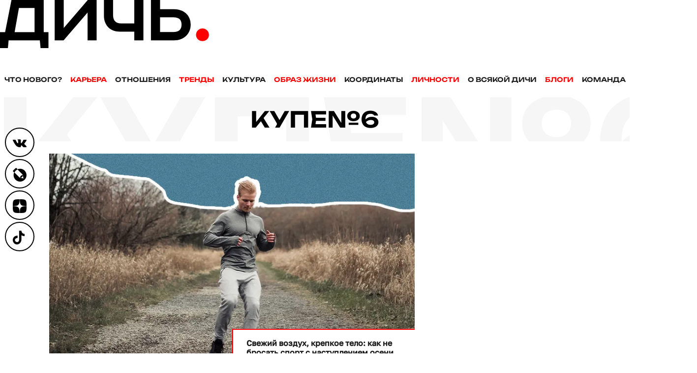

--- FILE ---
content_type: text/html; charset=UTF-8
request_url: https://dich.media/tags/kupe-6/
body_size: 9216
content:
<!DOCTYPE HTML>
<html lang="ru" class="no-js">
    <head>
        
<meta charset="UTF-8">
<meta name="viewport" content="width=device-width, initial-scale=1">
<link href="/favicon.ico" rel="shortcut icon" type="image/vnd.microsoft.icon"/>
<link rel="icon" href="/favicon-32x32.png" sizes="32x32"/>
<link rel="icon" href="/android-chrome-192x192.png" sizes="192x192"/>
<link rel="apple-touch-icon-precomposed" href="/apple-touch-icon.png"/>
<link rel="manifest" href="/manifest.json">
<meta name="theme-color" content="#fff"/>
<title>купе№6 - Дичь</title>

		<!-- All in One SEO 4.2.7.1 - aioseo.com -->
		<meta name="robots" content="max-image-preview:large" />
		<link rel="canonical" href="https://dich.media/tags/kupe-6/" />
		<meta name="generator" content="All in One SEO (AIOSEO) 4.2.7.1 " />
		<script type="application/ld+json" class="aioseo-schema">
			{"@context":"https:\/\/schema.org","@graph":[{"@type":"BreadcrumbList","@id":"https:\/\/dich.media\/tags\/kupe-6\/#breadcrumblist","itemListElement":[{"@type":"ListItem","@id":"https:\/\/dich.media\/#listItem","position":1,"item":{"@type":"WebPage","@id":"https:\/\/dich.media\/","name":"Home","description":"\u0411\u043b\u043e\u0433\u0435\u0440\u044b, \u044d\u043a\u0441\u043f\u0435\u0440\u0442\u044b, \u0441\u0435\u043b\u0435\u0431\u0440\u0438\u0442\u0438, \u0434\u0438\u043a\u0438\u0435 \u0442\u0435\u043c\u044b \u043f\u0440\u043e\u0441\u0442\u044b\u043c \u044f\u0437\u044b\u043a\u043e\u043c, \u043b\u0430\u0439\u0444\u0445\u0430\u043a\u0438","url":"https:\/\/dich.media\/"},"nextItem":"https:\/\/dich.media\/tags\/kupe-6\/#listItem"},{"@type":"ListItem","@id":"https:\/\/dich.media\/tags\/kupe-6\/#listItem","position":2,"item":{"@type":"WebPage","@id":"https:\/\/dich.media\/tags\/kupe-6\/","name":"\u043a\u0443\u043f\u0435\u21166","url":"https:\/\/dich.media\/tags\/kupe-6\/"},"previousItem":"https:\/\/dich.media\/#listItem"}]},{"@type":"CollectionPage","@id":"https:\/\/dich.media\/tags\/kupe-6\/#collectionpage","url":"https:\/\/dich.media\/tags\/kupe-6\/","name":"\u043a\u0443\u043f\u0435\u21166 - \u0414\u0438\u0447\u044c","inLanguage":"ru-RU","isPartOf":{"@id":"https:\/\/dich.media\/#website"},"breadcrumb":{"@id":"https:\/\/dich.media\/tags\/kupe-6\/#breadcrumblist"}},{"@type":"Organization","@id":"https:\/\/dich.media\/#organization","name":"\u0414\u0438\u0447\u044c","url":"https:\/\/dich.media\/"},{"@type":"WebSite","@id":"https:\/\/dich.media\/#website","url":"https:\/\/dich.media\/","name":"\u0414\u0438\u0447\u044c","description":"\u041c\u0443\u0436\u0441\u043a\u043e\u0435 \u0438\u043d\u0442\u0435\u0440\u043d\u0435\u0442-\u0438\u0437\u0434\u0430\u043d\u0438\u0435","inLanguage":"ru-RU","publisher":{"@id":"https:\/\/dich.media\/#organization"}}]}
		</script>
		<!-- All in One SEO -->

<link rel='stylesheet' id='dich_index_style-css' href='https://dich.media/wp-content/themes/dich/includes/css/style.min.css?ver=1768823773' type='text/css' media='(min-width:621px)' />
<link rel='stylesheet' id='dich_mobile_style-css' href='https://dich.media/wp-content/themes/dich/includes/css/mob.min.css?ver=1768823773' type='text/css' media='(max-width:620px)' />
<!-- There is no amphtml version available for this URL. -->                <style>
                    
					div[id*='ajaxsearchlitesettings'].searchsettings .asl_option_inner label {
						font-size: 0px !important;
						color: rgba(0, 0, 0, 0);
					}
					div[id*='ajaxsearchlitesettings'].searchsettings .asl_option_inner label:after {
						font-size: 11px !important;
						position: absolute;
						top: 0;
						left: 0;
						z-index: 1;
					}
					.asl_w_container {
						width: 100%;
						margin: 0px 0px 0px 0px;
						min-width: 200px;
					}
					div[id*='ajaxsearchlite'].asl_m {
						width: 100%;
					}
					div[id*='ajaxsearchliteres'].wpdreams_asl_results div.resdrg span.highlighted {
						font-weight: bold;
						color: rgba(217, 49, 43, 1);
						background-color: rgba(238, 238, 238, 1);
					}
					div[id*='ajaxsearchliteres'].wpdreams_asl_results .results div.asl_image {
						width: 125px;
						height: 125px;
						background-size: cover;
						background-repeat: no-repeat;
					}
					div.asl_r .results {
						max-height: none;
					}
				
							.asl_w, .asl_w * {font-family:"road-radio","serif" !important;}
							.asl_m input[type=search]::placeholder{font-family:"road-radio","serif" !important;}
							.asl_m input[type=search]::-webkit-input-placeholder{font-family:"road-radio","serif" !important;}
							.asl_m input[type=search]::-moz-placeholder{font-family:"road-radio","serif" !important;}
							.asl_m input[type=search]:-ms-input-placeholder{font-family:"road-radio","serif" !important;}
						
						div.asl_r.asl_w.vertical .results .item::after {
							display: block;
							position: absolute;
							bottom: 0;
							content: '';
							height: 1px;
							width: 100%;
							background: #D8D8D8;
						}
						div.asl_r.asl_w.vertical .results .item.asl_last_item::after {
							display: none;
						}
					                </style>
                
<meta name="viewport" content="width=device-width, initial-scale=1.0">
<meta name="referrer" content="always">    </head>

    <body class="archive tag tag-kupe-6 tag-3502">

                    <!-- Yandex.Metrika counter -->
<script type="text/javascript">
    (function (m, e, t, r, i, k, a) {
        m[i] = m[i] || function () {
            (m[i].a = m[i].a || []).push(arguments)
        };
        m[i].l = 1 * new Date();
        k = e.createElement(t), a = e.getElementsByTagName(t)[0], k.async = 1, k.src = r, a.parentNode.insertBefore(k, a)
    })
    (window, document, "script", "https://mc.yandex.ru/metrika/tag.js", "ym");

    ym(65961742, "init", {
        clickmap: true,
        trackLinks: true,
        accurateTrackBounce: true
    });
</script>
<noscript>
    <div><img src="https://mc.yandex.ru/watch/65961742" style="position:absolute; left:-9999px;" alt=""/></div>
</noscript>
<script type="text/javascript">!function () {
        var t = document.createElement("script");
        t.type = "text/javascript", t.async = !0, t.src = "https://vk.com/js/api/openapi.js?168", t.onload = function () {
            VK.Retargeting.Init("VK-RTRG-529043-ew7do"), VK.Retargeting.Hit()
        }, document.head.appendChild(t)
    }();</script>
<noscript><img src="https://vk.com/rtrg?p=VK-RTRG-529043-ew7do" style="position:fixed; left:-999px;" alt=""/></noscript>
<script>
    !function (f, b, e, v, n, t, s) {
        if (f.fbq) return;
        n = f.fbq = function () {
            n.callMethod ?
                n.callMethod.apply(n, arguments) : n.queue.push(arguments)
        };
        if (!f._fbq) f._fbq = n;
        n.push = n;
        n.loaded = !0;
        n.version = '2.0';
        n.queue = [];
        t = b.createElement(e);
        t.async = !0;
        t.src = v;
        s = b.getElementsByTagName(e)[0];
        s.parentNode.insertBefore(t, s)
    }(window, document, 'script',
        'https://connect.facebook.net/en_US/fbevents.js');
    fbq('init', '822376661836504');
    fbq('track', 'PageView');
</script>
<noscript><img height="1" width="1" style="display:none"
               src="https://www.facebook.com/tr?id=822376661836504&ev=PageView&noscript=1"
    /></noscript>
<!-- End Facebook Pixel Code -->
<!-- /Yandex.Metrika counter -->
        
        
<header>
    <button aria-label="Open menu" class="burger-menu">
        <span></span>
    </button>

    <div id="logo-bar">
        <a href="/" aria-label="Дичь">
            <img class="logo-img" src="https://dich.media/wp-content/themes/dich/includes/img/logo.svg" alt="" width="425" height="98">
        </a>
    </div>

    <div class="clear"></div>

    <nav class="header-nav"><ul class=""><li id="menu-item-156" class="menu-item menu-item-type-taxonomy menu-item-object-category menu-item-156"><a href="https://dich.media/category/news/">Что нового?</a></li>
<li id="menu-item-147" class="menu-item menu-item-type-taxonomy menu-item-object-category menu-item-147"><a href="https://dich.media/category/carier/">Карьера</a></li>
<li id="menu-item-146" class="menu-item menu-item-type-taxonomy menu-item-object-category menu-item-146"><a href="https://dich.media/category/girls/">Отношения</a></li>
<li id="menu-item-155" class="menu-item menu-item-type-taxonomy menu-item-object-category menu-item-155"><a href="https://dich.media/category/trands/">Тренды</a></li>
<li id="menu-item-150" class="menu-item menu-item-type-taxonomy menu-item-object-category menu-item-150"><a href="https://dich.media/category/culture/">Культура</a></li>
<li id="menu-item-154" class="menu-item menu-item-type-taxonomy menu-item-object-category menu-item-154"><a href="https://dich.media/category/life/">Образ жизни</a></li>
<li id="menu-item-149" class="menu-item menu-item-type-taxonomy menu-item-object-category menu-item-149"><a href="https://dich.media/category/coords/">Координаты</a></li>
<li id="menu-item-152" class="menu-item menu-item-type-taxonomy menu-item-object-category menu-item-152"><a href="https://dich.media/category/persons/">Личности</a></li>
<li id="menu-item-328" class="menu-item menu-item-type-taxonomy menu-item-object-category menu-item-328"><a href="https://dich.media/category/others/">О всякой дичи</a></li>
<li id="menu-item-396" class="menu-item menu-item-type-post_type menu-item-object-page menu-item-396"><a href="https://dich.media/blogs/">Блоги</a></li>
<li id="menu-item-637" class="menu-item menu-item-type-post_type menu-item-object-page menu-item-637"><a href="https://dich.media/team/">Команда</a></li>
</ul></nav>
</header>

<div class="full-menu">
    <div class="content-block">

        <div class="row">
            <!--noindex-->
            <div class="asl_w_container asl_w_container_1">
	<div id='ajaxsearchlite1'
		 data-id="1"
		 data-instance="1"
		 class="asl_w asl_m asl_m_1 asl_m_1_1">
		<div class="probox">

	
	<div class='promagnifier'>
				<div class='innericon'>
			<svg version="1.1" xmlns="http://www.w3.org/2000/svg" xmlns:xlink="http://www.w3.org/1999/xlink" x="0px" y="0px" width="22" height="22" viewBox="0 0 512 512" enable-background="new 0 0 512 512" xml:space="preserve">
					<path d="M460.355,421.59L353.844,315.078c20.041-27.553,31.885-61.437,31.885-98.037
						C385.729,124.934,310.793,50,218.686,50C126.58,50,51.645,124.934,51.645,217.041c0,92.106,74.936,167.041,167.041,167.041
						c34.912,0,67.352-10.773,94.184-29.158L419.945,462L460.355,421.59z M100.631,217.041c0-65.096,52.959-118.056,118.055-118.056
						c65.098,0,118.057,52.959,118.057,118.056c0,65.096-52.959,118.056-118.057,118.056C153.59,335.097,100.631,282.137,100.631,217.041
						z"/>
				</svg>
		</div>
	</div>

	
	
	<div class='prosettings' style='display:none;' data-opened=0>
				<div class='innericon'>
			<svg version="1.1" xmlns="http://www.w3.org/2000/svg" xmlns:xlink="http://www.w3.org/1999/xlink" x="0px" y="0px" width="22" height="22" viewBox="0 0 512 512" enable-background="new 0 0 512 512" xml:space="preserve">
					<polygon transform = "rotate(90 256 256)" points="142.332,104.886 197.48,50 402.5,256 197.48,462 142.332,407.113 292.727,256 "/>
				</svg>
		</div>
	</div>

	
	
	<div class='proinput'>
		<form autocomplete="off" aria-label='Ajax search form'>
			<input aria-label='Search input' type='search' class='orig' name='phrase' placeholder='Поиск...' value='' autocomplete="off"/>
			<input aria-label='Autocomplete input, do not use this' type='text' class='autocomplete' tabindex="-1" name='phrase' value='' autocomplete="off"/>
			<input type='submit' value="Start search" style='width:0; height: 0; visibility: hidden;'>
		</form>
	</div>

	
	
	<div class='proloading'>

		<div class="asl_loader"><div class="asl_loader-inner asl_simple-circle"></div></div>

			</div>

			<div class='proclose'>
			<svg version="1.1" xmlns="http://www.w3.org/2000/svg" xmlns:xlink="http://www.w3.org/1999/xlink" x="0px"
				 y="0px"
				 width="12" height="12" viewBox="0 0 512 512" enable-background="new 0 0 512 512"
				 xml:space="preserve">
				<polygon points="438.393,374.595 319.757,255.977 438.378,137.348 374.595,73.607 255.995,192.225 137.375,73.622 73.607,137.352 192.246,255.983 73.622,374.625 137.352,438.393 256.002,319.734 374.652,438.378 "/>
			</svg>
		</div>
	
	
</div>	</div>
	<div class='asl_data_container' style="display:none !important;">
		<div class="asl_init_data wpdreams_asl_data_ct"
	 style="display:none !important;"
	 id="asl_init_id_1"
	 data-asl-id="1"
	 data-asl-instance="1"
	 data-asldata="[base64]"></div>	<div id="asl_hidden_data">
		<svg style="position:absolute" height="0" width="0">
			<filter id="aslblur">
				<feGaussianBlur in="SourceGraphic" stdDeviation="4"/>
			</filter>
		</svg>
		<svg style="position:absolute" height="0" width="0">
			<filter id="no_aslblur"></filter>
		</svg>
	</div>
	</div>

	<div id='ajaxsearchliteres1'
	 class='vertical wpdreams_asl_results asl_w asl_r asl_r_1 asl_r_1_1'>

	
	<div class="results">

		
		<div class="resdrg">
		</div>

		
	</div>

	
	
</div>

	<div id='__original__ajaxsearchlitesettings1'
		 data-id="1"
		 class="searchsettings wpdreams_asl_settings asl_w asl_s asl_s_1">
		<form name='options' autocomplete='off'>

	
	
	<input type="hidden" name="filters_changed" style="display:none;" value="0">
	<input type="hidden" name="filters_initial" style="display:none;" value="1">

	<div class="asl_option_inner hiddend">
		<input type='hidden' name='qtranslate_lang' id='qtranslate_lang1'
			   value='0'/>
	</div>

	
	
	<fieldset class="asl_sett_scroll">
		<legend style="display: none;">Generic selectors</legend>
		<div class="asl_option">
			<div class="asl_option_inner">
				<input type="checkbox" value="exact" id="set_exactonly1"
					   title="Exact matches only"
					   name="asl_gen[]" />
				<label for="set_exactonly1">Exact matches only</label>
			</div>
			<div class="asl_option_label">
				Exact matches only			</div>
		</div>
		<div class="asl_option">
			<div class="asl_option_inner">
				<input type="checkbox" value="title" id="set_intitle1"
					   title="Search in title"
					   name="asl_gen[]"  checked="checked"/>
				<label for="set_intitle1">Search in title</label>
			</div>
			<div class="asl_option_label">
				Search in title			</div>
		</div>
		<div class="asl_option">
			<div class="asl_option_inner">
				<input type="checkbox" value="content" id="set_incontent1"
					   title="Search in content"
					   name="asl_gen[]"  checked="checked"/>
				<label for="set_incontent1">Search in content</label>
			</div>
			<div class="asl_option_label">
				Search in content			</div>
		</div>
		<div class="asl_option_inner hiddend">
			<input type="checkbox" value="excerpt" id="set_inexcerpt1"
				   title="Search in excerpt"
				   name="asl_gen[]" />
			<label for="set_inexcerpt1">Search in excerpt</label>
		</div>
	</fieldset>
	<fieldset class="asl_sett_scroll">
		<legend style="display: none;">Post Type Selectors</legend>
					<div class="asl_option_inner hiddend">
				<input type="checkbox" value="user_request"
					   id="1customset_11"
					   title="Hidden option, ignore please"
					   name="customset[]" checked="checked"/>
				<label for="1customset_11">Hidden</label>
			</div>
			<div class="asl_option_label hiddend"></div>

						<div class="asl_option_inner hiddend">
				<input type="checkbox" value="post"
					   id="1customset_12"
					   title="Hidden option, ignore please"
					   name="customset[]" checked="checked"/>
				<label for="1customset_12">Hidden</label>
			</div>
			<div class="asl_option_label hiddend"></div>

						<div class="asl_option_inner hiddend">
				<input type="checkbox" value="page"
					   id="1customset_13"
					   title="Hidden option, ignore please"
					   name="customset[]" checked="checked"/>
				<label for="1customset_13">Hidden</label>
			</div>
			<div class="asl_option_label hiddend"></div>

						<div class="asl_option_inner hiddend">
				<input type="checkbox" value="blog"
					   id="1customset_14"
					   title="Hidden option, ignore please"
					   name="customset[]" checked="checked"/>
				<label for="1customset_14">Hidden</label>
			</div>
			<div class="asl_option_label hiddend"></div>

				</fieldset>
	</form>
	</div>
</div>
            <!--/noindex-->
        </div>

        <div class="row menu-description">
            <div class="menu-left">
                <nav class="header-nav"><ul class=""><li class="menu-item menu-item-type-taxonomy menu-item-object-category menu-item-156"><a href="https://dich.media/category/news/">Что нового?</a></li>
<li class="menu-item menu-item-type-taxonomy menu-item-object-category menu-item-147"><a href="https://dich.media/category/carier/">Карьера</a></li>
<li class="menu-item menu-item-type-taxonomy menu-item-object-category menu-item-146"><a href="https://dich.media/category/girls/">Отношения</a></li>
<li class="menu-item menu-item-type-taxonomy menu-item-object-category menu-item-155"><a href="https://dich.media/category/trands/">Тренды</a></li>
<li class="menu-item menu-item-type-taxonomy menu-item-object-category menu-item-150"><a href="https://dich.media/category/culture/">Культура</a></li>
<li class="menu-item menu-item-type-taxonomy menu-item-object-category menu-item-154"><a href="https://dich.media/category/life/">Образ жизни</a></li>
<li class="menu-item menu-item-type-taxonomy menu-item-object-category menu-item-149"><a href="https://dich.media/category/coords/">Координаты</a></li>
<li class="menu-item menu-item-type-taxonomy menu-item-object-category menu-item-152"><a href="https://dich.media/category/persons/">Личности</a></li>
<li class="menu-item menu-item-type-taxonomy menu-item-object-category menu-item-328"><a href="https://dich.media/category/others/">О всякой дичи</a></li>
<li class="menu-item menu-item-type-post_type menu-item-object-page menu-item-396"><a href="https://dich.media/blogs/">Блоги</a></li>
<li class="menu-item menu-item-type-post_type menu-item-object-page menu-item-637"><a href="https://dich.media/team/">Команда</a></li>
</ul></nav>
            </div>
            <div class="menu-right">
                <div class="socials">
                    <a rel="noreferrer" href="https://vk.com/dich.media" target="_blank" class="icon-soc-vk" aria-label="Вконтакте"></a>
<a rel="noreferrer" href="https://dronova-nona.livejournal.com/" target="_blank" class="icon-soc-lj"
   aria-label="Блог Ноны Дроновой о драгоценных камнях и ювелирных украшениях"></a>
<a rel="noreferrer" href="https://dzen.ru/id/5f7197e9e89a365dcd8ced76/" target="_blank" class="icon-soc-zen"
   aria-label="Дзен"></a>
<a rel="noreferrer" href="https://vm.tiktok.com/ZSeCN9ART/" target="_blank" class="icon-soc-tiktok"
   aria-label="ТикТок"></a>                </div>
            </div>
        </div>

    </div>
</div>
        <div id="content-wrap">
                <div class="row">
        <h1 class="category-title center-block-header block-header" data-title="купе№6">
            купе№6
        </h1>
    </div>

    
    
    
    <div class="content-block">
        <div class="row col-md-9-3">

            
                
                    <div class="trends-left">
                        <div class="post post-large">

                            <a class="post-image" href="https://dich.media/svezhij-vozduh-krepkoe-telo-kak-ne-brosat-sport-s-nastupleniem-oseni/" aria-label="Свежий воздух, крепкое тело: как не бросать спорт с наступлением осени">
                                
<picture>
            <source media="(min-width: 620px)" type="image/webp" srcset="https://dich.media/wp-content/uploads/2025/09/sport-osenyu.jpg.webp">
    
            <source media="(max-width: 620px)" type="image/webp" srcset="https://dich.media/wp-content/uploads/2025/09/sport-osenyu-560x310.jpg.webp">
    
            <source media="(max-width: 620px)" srcset="https://dich.media/wp-content/uploads/2025/09/sport-osenyu-560x310.jpg">
    
    <img class="img-fluid lazy"
         src="[data-uri]"
         data-src="https://dich.media/wp-content/uploads/2025/09/sport-osenyu.jpg"
         width="790"
         height="490"
         alt=""
         title=""
    >
</picture>                            </a>

                            <div class="block-float-bottom">
                                <a href="https://dich.media/svezhij-vozduh-krepkoe-telo-kak-ne-brosat-sport-s-nastupleniem-oseni/">
                                    <div class="post-title">Свежий воздух, крепкое тело: как не бросать спорт с наступлением осени</div>
                                </a>

                                                                    <a href="https://dich.media/author/vereschagna_p/" class="post-author">Полина Верещагина</a>
                                
                                <div class="post-date">15 сентября, 2025</div>
                            </div>

                        </div>
                    </div>

                
            
        </div>
    </div>

                    
    

    
    
    

    
        </div>

        
<footer>

            <div class="fix-socials">
            <a rel="noreferrer" href="https://vk.com/dich.media" target="_blank" class="icon-soc-vk" aria-label="Вконтакте"></a>
<a rel="noreferrer" href="https://dronova-nona.livejournal.com/" target="_blank" class="icon-soc-lj"
   aria-label="Блог Ноны Дроновой о драгоценных камнях и ювелирных украшениях"></a>
<a rel="noreferrer" href="https://dzen.ru/id/5f7197e9e89a365dcd8ced76/" target="_blank" class="icon-soc-zen"
   aria-label="Дзен"></a>
<a rel="noreferrer" href="https://vm.tiktok.com/ZSeCN9ART/" target="_blank" class="icon-soc-tiktok"
   aria-label="ТикТок"></a>        </div>
    
    <div class="footer-group">

        <div class="logo">
                            <img src="https://dich.media/wp-content/themes/dich/includes/img/logo-footer.svg" alt="" width="347" height="80">
                    </div>

        <div class="socials">
            <a rel="noreferrer" href="https://vk.com/dich.media" target="_blank" class="icon-soc-vk" aria-label="Вконтакте"></a>
<a rel="noreferrer" href="https://dronova-nona.livejournal.com/" target="_blank" class="icon-soc-lj"
   aria-label="Блог Ноны Дроновой о драгоценных камнях и ювелирных украшениях"></a>
<a rel="noreferrer" href="https://dzen.ru/id/5f7197e9e89a365dcd8ced76/" target="_blank" class="icon-soc-zen"
   aria-label="Дзен"></a>
<a rel="noreferrer" href="https://vm.tiktok.com/ZSeCN9ART/" target="_blank" class="icon-soc-tiktok"
   aria-label="ТикТок"></a>        </div>

    </div>

    <div class="copyright">Дичь. 2020-2026<br/>
        Все права защищены. Использование контента разрешено только с указанием активной ссылки на взятую статью.
    </div>

    
<div id="sub-footer">
    <div class="grid-16 row">
        <div class="app-label">
            <img src="https://dich.media/wp-content/themes/dich/includes/img/appstore/sl-logo.svg" width="41" height="40" alt="">
            Получите подарок и 500 бонусов<br> в приложении SUNLIGHT
        </div>
        <div>
            <div class="app-buttons">
                                    <a href="#" target="_blank"
                       class="app-button">
                        <div class="icon icon-googleplay"></div>
                        <div>
                        <span>
                                                            Загрузите в
                            </span>
                            <span>Google Play</span>
                        </div>
                    </a>
                                    <a href="#" target="_blank"
                       class="app-button">
                        <div class="icon icon-appstore"></div>
                        <div>
                        <span>
                                                            Загрузите в
                            </span>
                            <span>App Store</span>
                        </div>
                    </a>
                                    <a href="#" target="_blank"
                       class="app-button">
                        <div class="icon icon-appgallery"></div>
                        <div>
                        <span>
                                                            Откройте в
                            </span>
                            <span>AppGallery</span>
                        </div>
                    </a>
                            </div>
            <div class="app-subtitle">
                Реклама. ООО «СОЛНЕЧНЫЙ СВЕТ», ИНН 7731316845, erid: LdtCKKNbR
            </div>
        </div>
    </div>
</div>

    <script type="text/javascript" src="https://dich.media/wp-content/themes/dich/includes/js/jquery-3.5.1.min.js" id="jquery-js"></script>
<script type="text/javascript" src="https://www.gstatic.com/firebasejs/6.6.0/firebase-app.js?ver=6.4.4" id="firebase-app-js"></script>
<script type="text/javascript" src="https://www.gstatic.com/firebasejs/6.6.0/firebase-messaging.js?ver=6.4.4" id="firebase-messaging-js"></script>
<script type="text/javascript" src="https://dich.media/wp-content/plugins/sl-firebase/assets/js/firebase.js?ver=6.4.4" id="firebase-js"></script>
<script type="text/javascript" src="https://dich.media/wp-content/plugins/ajax-search-lite/js/min/external/simplebar.js?ver=4754" id="wd-asl-scroll-simple-js"></script>
<script type="text/javascript" id="wd-asl-ajaxsearchlite-js-before">
/* <![CDATA[ */
window.ASL = typeof window.ASL !== 'undefined' ? window.ASL : {}; window.ASL.wp_rocket_exception = "DOMContentLoaded"; window.ASL.ajaxurl = "https:\/\/dich.media\/wp-admin\/admin-ajax.php"; window.ASL.backend_ajaxurl = "https:\/\/dich.media\/wp-admin\/admin-ajax.php"; window.ASL.js_scope = "jQuery"; window.ASL.asl_url = "https:\/\/dich.media\/wp-content\/plugins\/ajax-search-lite\/"; window.ASL.detect_ajax = 0; window.ASL.media_query = 4754; window.ASL.version = 4754; window.ASL.pageHTML = ""; window.ASL.additional_scripts = [{"handle":"wd-asl-scroll-simple","src":"https:\/\/dich.media\/wp-content\/plugins\/ajax-search-lite\/js\/min\/external\/simplebar.js","prereq":false},{"handle":"wd-asl-ajaxsearchlite","src":"https:\/\/dich.media\/wp-content\/plugins\/ajax-search-lite\/js\/min\/plugin\/optimized\/asl-prereq.js","prereq":[]},{"handle":"wd-asl-ajaxsearchlite-core","src":"https:\/\/dich.media\/wp-content\/plugins\/ajax-search-lite\/js\/min\/plugin\/optimized\/asl-core.js","prereq":[]},{"handle":"wd-asl-ajaxsearchlite-vertical","src":"https:\/\/dich.media\/wp-content\/plugins\/ajax-search-lite\/js\/min\/plugin\/optimized\/asl-results-vertical.js","prereq":["wd-asl-ajaxsearchlite"]},{"handle":"wd-asl-ajaxsearchlite-autocomplete","src":"https:\/\/dich.media\/wp-content\/plugins\/ajax-search-lite\/js\/min\/plugin\/optimized\/asl-autocomplete.js","prereq":["wd-asl-ajaxsearchlite"]},{"handle":"wd-asl-ajaxsearchlite-load","src":"https:\/\/dich.media\/wp-content\/plugins\/ajax-search-lite\/js\/min\/plugin\/optimized\/asl-load.js","prereq":["wd-asl-ajaxsearchlite-autocomplete"]}]; window.ASL.script_async_load = false; window.ASL.init_only_in_viewport = true; window.ASL.font_url = "https:\/\/dich.media\/wp-content\/plugins\/ajax-search-lite\/css\/fonts\/icons2.woff2"; window.ASL.scrollbar = true; window.ASL.css_async = false; window.ASL.highlight = {"enabled":false,"data":[]}; window.ASL.analytics = {"method":0,"tracking_id":"","string":"?ajax_search={asl_term}","event":{"focus":{"active":1,"action":"focus","category":"ASL","label":"Input focus","value":"1"},"search_start":{"active":0,"action":"search_start","category":"ASL","label":"Phrase: {phrase}","value":"1"},"search_end":{"active":1,"action":"search_end","category":"ASL","label":"{phrase} | {results_count}","value":"1"},"magnifier":{"active":1,"action":"magnifier","category":"ASL","label":"Magnifier clicked","value":"1"},"return":{"active":1,"action":"return","category":"ASL","label":"Return button pressed","value":"1"},"facet_change":{"active":0,"action":"facet_change","category":"ASL","label":"{option_label} | {option_value}","value":"1"},"result_click":{"active":1,"action":"result_click","category":"ASL","label":"{result_title} | {result_url}","value":"1"}}};
window.ASL_INSTANCES = [];window.ASL_INSTANCES[1] = {"homeurl":"https:\/\/dich.media\/","resultstype":"vertical","resultsposition":"hover","itemscount":4,"charcount":0,"highlight":0,"highlightwholewords":1,"singleHighlight":0,"scrollToResults":{"enabled":0,"offset":0},"resultareaclickable":0,"autocomplete":{"enabled":1,"lang":"ru","trigger_charcount":0},"mobile":{"menu_selector":"#menu-toggle"},"trigger":{"click":"results_page","click_location":"same","update_href":0,"return":"results_page","return_location":"same","facet":1,"type":1,"redirect_url":"?s={phrase}","delay":300},"animations":{"pc":{"settings":{"anim":"fadedrop","dur":300},"results":{"anim":"fadedrop","dur":300},"items":"voidanim"},"mob":{"settings":{"anim":"fadedrop","dur":300},"results":{"anim":"fadedrop","dur":300},"items":"voidanim"}},"autop":{"state":"disabled","phrase":"","count":1},"resPage":{"useAjax":0,"selector":"#main","trigger_type":1,"trigger_facet":1,"trigger_magnifier":0,"trigger_return":0},"resultsSnapTo":"left","results":{"width":"auto","width_tablet":"auto","width_phone":"auto"},"settingsimagepos":"right","closeOnDocClick":1,"overridewpdefault":0,"override_method":"get"};
/* ]]> */
</script>
<script type="text/javascript" src="https://dich.media/wp-content/plugins/ajax-search-lite/js/min/plugin/optimized/asl-prereq.js?ver=4754" id="wd-asl-ajaxsearchlite-js"></script>
<script type="text/javascript" src="https://dich.media/wp-content/plugins/ajax-search-lite/js/min/plugin/optimized/asl-core.js?ver=4754" id="wd-asl-ajaxsearchlite-core-js"></script>
<script type="text/javascript" src="https://dich.media/wp-content/plugins/ajax-search-lite/js/min/plugin/optimized/asl-results-vertical.js?ver=4754" id="wd-asl-ajaxsearchlite-vertical-js"></script>
<script type="text/javascript" src="https://dich.media/wp-content/plugins/ajax-search-lite/js/min/plugin/optimized/asl-autocomplete.js?ver=4754" id="wd-asl-ajaxsearchlite-autocomplete-js"></script>
<script type="text/javascript" src="https://dich.media/wp-content/plugins/ajax-search-lite/js/min/plugin/optimized/asl-load.js?ver=4754" id="wd-asl-ajaxsearchlite-load-js"></script>
<script type="text/javascript" src="https://dich.media/wp-content/plugins/ajax-search-lite/js/min/plugin/optimized/asl-wrapper.js?ver=4754" id="wd-asl-ajaxsearchlite-wrapper-js"></script>
<script type="text/javascript" src="https://dich.media/wp-content/public/build/frontend.js?ver=1768823771" id="frontend-js"></script>


        <script>
        window.branding = [
            {img: 'https://dich.media/wp-content/uploads/2022/08/sunmag-banner1-1.png', link: 'https://sunlight.net/catalog/?brand=1728&amp;utm_source=dich&amp;utm_medium=banner&amp;utm_content=bubble_dich'},
            {img: 'https://dich.media/wp-content/uploads/2021/08/sunmag-banner2.png', link: 'https://sunlight.net/catalog/?brand=1728&amp;utm_source=dich&amp;utm_medium=banner&amp;utm_content=bubble_dich'}
        ];
    </script>

</footer>    </body>
</html>

--- FILE ---
content_type: image/svg+xml
request_url: https://dich.media/wp-content/themes/dich/includes/img/logo-footer.svg
body_size: 480
content:
<svg id="Слой_1" data-name="Слой 1" xmlns="http://www.w3.org/2000/svg" viewBox="0 0 1107.85 255.36"><defs><style>.cls-1{fill:#fff;fill-rule:evenodd}</style></defs><path id="Дичь" class="cls-1" d="M231.73 170.89V0H60.85L27.13 170.89H0v84.47h41.86l3.88-41.07h165.45l3.88 41.07h41.85v-84.47zm-48.43 0H77.51l22.86-128.65h82.93zM465.39 0L337.9 148.8V0h-48v214.29h47.28l127.1-148v148h48V0z" transform="translate(-.01)"/><path class="cls-1" d="M711.84 0h48.44v214.29h-48.44v-46.11H635.5c-50.37 0-84.47-33.72-84.47-84.09V0h48.43v79.83c0 29.84 15.5 44.56 43.4 44.56h69zm210.8 48.83h-74V0h-48.45v214.29h122.45c50.37 0 88.34-33.71 88.34-84.09S973 48.83 922.64 48.83zm-3.49 121.28h-70.53V91.84h70.53c28.67 0 43.4 12 43.4 38.36s-14.73 39.91-43.4 39.91z" transform="translate(-.01)"/><path d="M1107.86 185.23c0 19-15.5 32.94-34.49 32.94s-34.1-13.95-34.1-32.94v-.4a33.9 33.9 0 0134.1-33.7h.13a34.23 34.23 0 0134.36 34.1z" transform="translate(-.01)" fill="red" fill-rule="evenodd"/></svg>

--- FILE ---
content_type: text/javascript; charset=utf-8
request_url: https://dich.media/wp-content/plugins/sl-firebase/assets/js/firebase.js?ver=6.4.4
body_size: 1225
content:
var firebaseConfig = {
    apiKey: "AIzaSyBYKfweobbElhWGExcNhtr_XXfjL75j3nc",
    authDomain: "dich-e3550.firebaseapp.com",
    databaseURL: "https://dich-e3550.firebaseio.com",
    projectId: "dich-e3550",
    storageBucket: "dich-e3550.appspot.com",
    messagingSenderId: "1097891512384",
    appId: "1:1097891512384:web:b3e5a3348b705e13821fa5"
};
firebase.initializeApp(firebaseConfig);

// браузер поддерживает уведомления
// вообще, эту проверку должна делать библиотека Firebase, но она этого не делает
if ('Notification' in window) {
    var messaging = firebase.messaging();

    messaging.usePublicVapidKey('BDPUDGfxrgZjhUSSDGRyCKsinRvkraancd2VLFUA-5nW86fuhYB49G_91gsMyhcEybpIYcdH7-M_p0bMBFfRjgQ');

    // пользователь уже разрешил получение уведомлений
    // подписываем на уведомления если ещё не подписали
    if (Notification.permission === 'granted') {
        subscribe();
    }else {
        subscribe();
    }
}

function subscribe() {
    // запрашиваем разрешение на получение уведомлений
    messaging.requestPermission()
        .then(function () {
            // получаем ID устройства
            messaging.getToken()
                .then(function (currentToken) {
                    //console.log(currentToken);

                    if (currentToken) {
                        sendTokenToServer(currentToken);
                    } else {
                        //console.warn('Не удалось получить токен.');
                        setTokenSentToServer(false);
                    }
                })
                .catch(function (err) {
                    //console.warn('При получении токена произошла ошибка.', err);
                    setTokenSentToServer(false);
                });
        })
        .catch(function (err) {
            //console.warn('Не удалось получить разрешение на показ уведомлений.', err);
        });
}

// отправка ID на сервер
function sendTokenToServer(currentToken) {
    if (!isTokenSentToServer(currentToken)) {
        //console.log('Отправка токена на сервер...');

        var url = '/wp-content/plugins/sl-firebase/sl-firebase.php'; // адрес скрипта на сервере который сохраняет ID устройства
        $.post(url, {
            type: 'ajax',
            token: currentToken,
            action: 'addToken'
        });
        setTokenSentToServer(currentToken);
    } else {
        //console.log('Токен уже отправлен на сервер.');
    }
}

// используем localStorage для отметки того,
// что пользователь уже подписался на уведомления
function isTokenSentToServer(currentToken) {
    return window.localStorage.getItem('sentFirebaseMessagingToken') == currentToken;
}

function setTokenSentToServer(currentToken) {
    window.localStorage.setItem(
        'sentFirebaseMessagingToken',
        currentToken ? currentToken : ''
    );
}